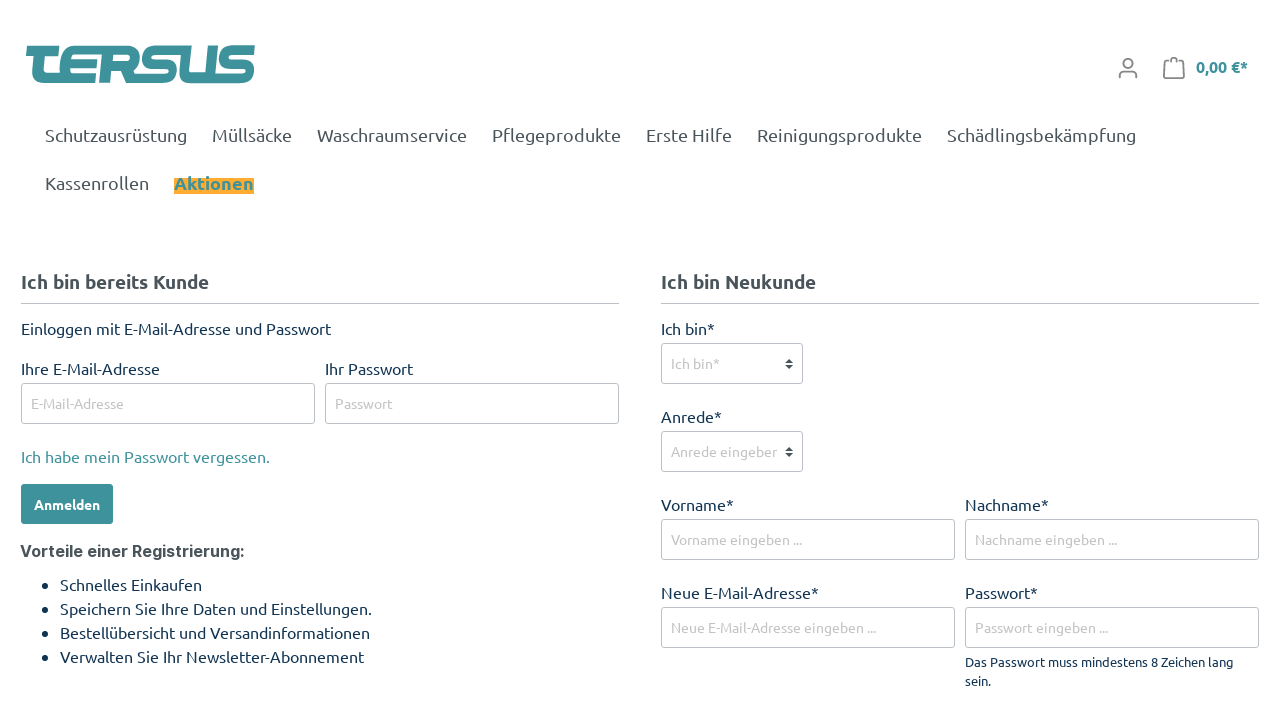

--- FILE ---
content_type: text/html; charset=UTF-8
request_url: https://shop.tersus-handel.at/account/login?redirectTo=frontend.account.home.page&redirectParameters=%5B%5D
body_size: 11366
content:

<!DOCTYPE html>

<html lang="de-DE"
      itemscope="itemscope"
      itemtype="https://schema.org/WebPage">

                            
    <head>
                                    <meta charset="utf-8">
            
                            <meta name="viewport"
                      content="width=device-width, initial-scale=1, shrink-to-fit=no">
            
                            <meta name="author"
                      content=""/>
                <meta name="robots"
                      content="noindex,follow"/>
                <meta name="revisit-after"
                      content="15 days"/>
                <meta name="keywords"
                      content=""/>
                <meta name="description"
                      content=""/>
            
                            <meta property="og:url"
                      content="https://shop.tersus-handel.at/account/login"/>
                <meta property="og:type"
                      content="website"/>
                <meta property="og:site_name"
                      content="Tersus Handels GmbH"/>
                <meta property="og:title"
                      content="Tersus Handels GmbH"/>
                <meta property="og:description"
                      content=""/>
                <meta property="og:image"
                      content="https://shop.tersus-handel.at/media/52/2c/a8/1740492376/logo_tersus.svg"/>

                <meta name="twitter:card"
                      content="summary"/>
                <meta name="twitter:site"
                      content="Tersus Handels GmbH"/>
                <meta name="twitter:title"
                      content="Tersus Handels GmbH"/>
                <meta name="twitter:description"
                      content=""/>
                <meta name="twitter:image"
                      content="https://shop.tersus-handel.at/media/52/2c/a8/1740492376/logo_tersus.svg"/>
            
                            <meta itemprop="copyrightHolder"
                      content="Tersus Handels GmbH"/>
                <meta itemprop="copyrightYear"
                      content=""/>
                <meta itemprop="isFamilyFriendly"
                      content="false"/>
                <meta itemprop="image"
                      content="https://shop.tersus-handel.at/media/52/2c/a8/1740492376/logo_tersus.svg"/>
            
                                                
                    <link rel="shortcut icon"
                  href="https://shop.tersus-handel.at/media/52/2c/a8/1740492376/logo_tersus.svg">
        
                                <link rel="apple-touch-icon"
                  sizes="180x180"
                  href="https://shop.tersus-handel.at/media/52/2c/a8/1740492376/logo_tersus.svg">
                    
                            
                            
                    <title itemprop="name">Registrierung</title>
        
                                                                        <link rel="stylesheet"
                      href="https://shop.tersus-handel.at/theme/a2476cc2a5692bb14dbe86ff706c6aa7/css/all.css?17416009743430587">
                                    
                        <script>
        window.features = {"V6_5_0_0":false,"v6.5.0.0":false,"PERFORMANCE_TWEAKS":false,"performance.tweaks":false,"FEATURE_NEXT_1797":false,"feature.next.1797":false,"FEATURE_NEXT_16710":false,"feature.next.16710":false,"FEATURE_NEXT_13810":false,"feature.next.13810":false,"FEATURE_NEXT_13250":false,"feature.next.13250":false,"FEATURE_NEXT_17276":false,"feature.next.17276":false,"FEATURE_NEXT_16151":false,"feature.next.16151":false,"FEATURE_NEXT_16155":false,"feature.next.16155":false,"FEATURE_NEXT_19501":false,"feature.next.19501":false,"FEATURE_NEXT_15053":false,"feature.next.15053":false,"FEATURE_NEXT_18215":false,"feature.next.18215":false,"FEATURE_NEXT_15815":false,"feature.next.15815":false,"FEATURE_NEXT_14699":false,"feature.next.14699":false,"FEATURE_NEXT_15707":false,"feature.next.15707":false,"FEATURE_NEXT_14360":false,"feature.next.14360":false,"FEATURE_NEXT_15172":false,"feature.next.15172":false,"FEATURE_NEXT_14001":false,"feature.next.14001":false,"FEATURE_NEXT_7739":false,"feature.next.7739":false,"FEATURE_NEXT_16200":false,"feature.next.16200":false,"FEATURE_NEXT_13410":false,"feature.next.13410":false,"FEATURE_NEXT_15917":false,"feature.next.15917":false,"FEATURE_NEXT_15957":false,"feature.next.15957":false,"FEATURE_NEXT_13601":false,"feature.next.13601":false,"FEATURE_NEXT_16992":false,"feature.next.16992":false,"FEATURE_NEXT_7530":false,"feature.next.7530":false,"FEATURE_NEXT_16824":false,"feature.next.16824":false,"FEATURE_NEXT_16271":false,"feature.next.16271":false,"FEATURE_NEXT_15381":false,"feature.next.15381":false,"FEATURE_NEXT_17275":false,"feature.next.17275":false,"FEATURE_NEXT_17016":false,"feature.next.17016":false,"FEATURE_NEXT_16236":false,"feature.next.16236":false,"FEATURE_NEXT_16640":false,"feature.next.16640":false,"FEATURE_NEXT_17858":false,"feature.next.17858":false,"FEATURE_NEXT_6758":false,"feature.next.6758":false,"FEATURE_NEXT_19048":false,"feature.next.19048":false,"FEATURE_NEXT_19822":false,"feature.next.19822":false,"FEATURE_NEXT_18129":false,"feature.next.18129":false,"FEATURE_NEXT_19163":false,"feature.next.19163":false,"FEATURE_NEXT_18187":false,"feature.next.18187":false,"FEATURE_NEXT_17978":false,"feature.next.17978":false,"FEATURE_NEXT_11634":false,"feature.next.11634":false,"FEATURE_NEXT_21547":false,"feature.next.21547":false,"FEATURE_NEXT_22900":false,"feature.next.22900":false};
    </script>

    <script src="https://mein.clickskeks.at/app.js?apiKey=867ee78b2b613b37decb65470b159535ef9f8fc11496392c&amp;domain=66f2920b11c19d1f1012206b" referrerpolicy="origin"></script>

    <!-- Google Tag Manager -->
    <script>(function(w,d,s,l,i){w[l]=w[l]||[];w[l].push({'gtm.start':
                new Date().getTime(),event:'gtm.js'});var f=d.getElementsByTagName(s)[0],
            j=d.createElement(s),dl=l!='dataLayer'?'&l='+l:'';j.async=true;j.src=
            'https://www.googletagmanager.com/gtm.js?id='+i+dl;f.parentNode.insertBefore(j,f);
        })(window,document,'script','dataLayer','GTM-NQ5WRVTQ');</script>
    <!-- End Google Tag Manager -->

    <!-- Google Tag Manager (noscript) -->
    <noscript><iframe src=https://www.googletagmanager.com/ns.html?id=GTM-NQ5WRVTQ
                      height="0" width="0" style="display:none;visibility:hidden"></iframe></noscript>
    <!-- End Google Tag Manager (noscript) -->


        
                                                        
            <script>
                                    window.gtagActive = true;
                    window.gtagURL = 'https://www.googletagmanager.com/gtag/js?id=G-YN0G547HPR'
                    window.controllerName = 'auth';
                    window.actionName = 'loginpage';
                    window.trackOrders = '1';
                    window.gtagTrackingId = 'G-YN0G547HPR';
                    window.dataLayer = window.dataLayer || [];
                    window.gtagConfig = {
                        'anonymize_ip': '1',
                        'cookie_domain': 'none',
                        'cookie_prefix': '_swag_ga',
                    };

                    function gtag() { dataLayer.push(arguments); }
                            </script>

                                        <script id="sw-google-tag-manager-init" type="javascript/blocked">
                                            window.gtagCallback = function gtagCallbackFunction() {}
                                    </script>
                                

    
                            
            
                
        
            </head>

    <body class="is-ctl-auth is-act-loginpage">

                        <noscript class="noscript-main">
                
    <div role="alert"
         class="alert alert-info alert-has-icon">
                                                        <span class="icon icon-info">
                        <svg xmlns="http://www.w3.org/2000/svg" xmlns:xlink="http://www.w3.org/1999/xlink" width="24" height="24" viewBox="0 0 24 24"><defs><path d="M12 7c.5523 0 1 .4477 1 1s-.4477 1-1 1-1-.4477-1-1 .4477-1 1-1zm1 9c0 .5523-.4477 1-1 1s-1-.4477-1-1v-5c0-.5523.4477-1 1-1s1 .4477 1 1v5zm11-4c0 6.6274-5.3726 12-12 12S0 18.6274 0 12 5.3726 0 12 0s12 5.3726 12 12zM12 2C6.4772 2 2 6.4772 2 12s4.4772 10 10 10 10-4.4772 10-10S17.5228 2 12 2z" id="icons-default-info" /></defs><use xlink:href="#icons-default-info" fill="#758CA3" fill-rule="evenodd" /></svg>
        </span>                                    
                    <div class="alert-content-container">
                                                    
                                    <div class="alert-content">
                                                    Um unseren Shop in vollem Umfang nutzen zu können, empfehlen wir Ihnen Javascript in Ihrem Browser zu aktivieren.
                                            </div>
                
                                                                </div>
            </div>
            </noscript>
        
                    <header class="header-main">
                                    <div class="container">
                        
                <div class="top-bar d-none d-lg-block">
        <nav class="top-bar-nav">
                                            
                
                                            
                
                                </nav>
    </div>
    
            <div class="row align-items-center header-row">
                            <div class="col-12 col-lg-auto header-logo-col">
                        <div class="header-logo-main">
                    <a class="header-logo-main-link"
               href="/"
               title="Zur Startseite wechseln">
                                    <picture class="header-logo-picture">
                                                                                
                                                                            
                                                                                    <img src="https://shop.tersus-handel.at/media/52/2c/a8/1740492376/logo_tersus.svg"
                                     alt="Zur Startseite wechseln"
                                     class="img-fluid header-logo-main-img"/>
                                                                        </picture>
                            </a>
            </div>
                </div>
            
                            <div class="col-12 order-2 col-sm order-sm-1 header-search-col">
                    <div class="row">
                        <div class="col-sm-auto d-none d-sm-block d-lg-none">
                                                            <div class="nav-main-toggle">
                                                                            <button class="btn nav-main-toggle-btn header-actions-btn"
                                                type="button"
                                                data-offcanvas-menu="true"
                                                aria-label="Menü">
                                                                                            <span class="icon icon-stack">
                        <svg xmlns="http://www.w3.org/2000/svg" xmlns:xlink="http://www.w3.org/1999/xlink" width="24" height="24" viewBox="0 0 24 24"><defs><path d="M3 13c-.5523 0-1-.4477-1-1s.4477-1 1-1h18c.5523 0 1 .4477 1 1s-.4477 1-1 1H3zm0-7c-.5523 0-1-.4477-1-1s.4477-1 1-1h18c.5523 0 1 .4477 1 1s-.4477 1-1 1H3zm0 14c-.5523 0-1-.4477-1-1s.4477-1 1-1h18c.5523 0 1 .4477 1 1s-.4477 1-1 1H3z" id="icons-default-stack" /></defs><use xlink:href="#icons-default-stack" fill="#758CA3" fill-rule="evenodd" /></svg>
        </span>                                                                                    </button>
                                                                    </div>
                                                    </div>
                        <div class="col">
                                                        


                                                   </div>
                    </div>
                </div>
            
                            <div class="col-12 order-1 col-sm-auto order-sm-2 header-actions-col">
                    <div class="row no-gutters">

                                                    <div class="col d-sm-none">
                                <div class="menu-button">
                                                                            <button class="btn nav-main-toggle-btn header-actions-btn"
                                                type="button"
                                                data-offcanvas-menu="true"
                                                aria-label="Menü">
                                                                                            <span class="icon icon-stack">
                        <svg xmlns="http://www.w3.org/2000/svg" xmlns:xlink="http://www.w3.org/1999/xlink" width="24" height="24" viewBox="0 0 24 24"><defs><path d="M3 13c-.5523 0-1-.4477-1-1s.4477-1 1-1h18c.5523 0 1 .4477 1 1s-.4477 1-1 1H3zm0-7c-.5523 0-1-.4477-1-1s.4477-1 1-1h18c.5523 0 1 .4477 1 1s-.4477 1-1 1H3zm0 14c-.5523 0-1-.4477-1-1s.4477-1 1-1h18c.5523 0 1 .4477 1 1s-.4477 1-1 1H3z" id="icons-default-stack" /></defs><use xlink:href="#icons-default-stack" fill="#758CA3" fill-rule="evenodd" /></svg>
        </span>                                                                                    </button>
                                                                    </div>
                            </div>
                        
                                                    <div class="col-auto d-sm-none">
                                <div class="search-toggle">
                                    <button class="btn header-actions-btn search-toggle-btn js-search-toggle-btn collapsed"
                                            type="button"
                                            data-toggle="collapse"
                                            data-target="#searchCollapse"
                                            aria-expanded="false"
                                            aria-controls="searchCollapse"
                                            aria-label="Suchen">
                                        <span class="icon icon-search">
                        <svg xmlns="http://www.w3.org/2000/svg" xmlns:xlink="http://www.w3.org/1999/xlink" width="24" height="24" viewBox="0 0 24 24"><defs><path d="M10.0944 16.3199 4.707 21.707c-.3905.3905-1.0237.3905-1.4142 0-.3905-.3905-.3905-1.0237 0-1.4142L8.68 14.9056C7.6271 13.551 7 11.8487 7 10c0-4.4183 3.5817-8 8-8s8 3.5817 8 8-3.5817 8-8 8c-1.8487 0-3.551-.627-4.9056-1.6801zM15 16c3.3137 0 6-2.6863 6-6s-2.6863-6-6-6-6 2.6863-6 6 2.6863 6 6 6z" id="icons-default-search" /></defs><use xlink:href="#icons-default-search" fill="#758CA3" fill-rule="evenodd" /></svg>
        </span>                                    </button>
                                </div>
                            </div>
                        
                        
                                                    <div class="col-auto">
                                <div class="account-menu">
                                        <div class="dropdown">
                    <button class="btn account-menu-btn header-actions-btn"
                    type="button"
                    id="accountWidget"
                    data-offcanvas-account-menu="true"
                    data-toggle="dropdown"
                    aria-haspopup="true"
                    aria-expanded="false"
                    aria-label="Mein Konto"
                    title="Mein Konto">
                <span class="icon icon-avatar">
                        <svg xmlns="http://www.w3.org/2000/svg" xmlns:xlink="http://www.w3.org/1999/xlink" width="24" height="24" viewBox="0 0 24 24"><defs><path d="M12 3C9.7909 3 8 4.7909 8 7c0 2.2091 1.7909 4 4 4 2.2091 0 4-1.7909 4-4 0-2.2091-1.7909-4-4-4zm0-2c3.3137 0 6 2.6863 6 6s-2.6863 6-6 6-6-2.6863-6-6 2.6863-6 6-6zM4 22.099c0 .5523-.4477 1-1 1s-1-.4477-1-1V20c0-2.7614 2.2386-5 5-5h10.0007c2.7614 0 5 2.2386 5 5v2.099c0 .5523-.4477 1-1 1s-1-.4477-1-1V20c0-1.6569-1.3431-3-3-3H7c-1.6569 0-3 1.3431-3 3v2.099z" id="icons-default-avatar" /></defs><use xlink:href="#icons-default-avatar" fill="#758CA3" fill-rule="evenodd" /></svg>
        </span>            </button>
        
                    <div class="dropdown-menu dropdown-menu-right account-menu-dropdown js-account-menu-dropdown"
                 aria-labelledby="accountWidget">
                

        
                                                        <button class="btn btn-light offcanvas-close js-offcanvas-close btn-block sticky-top">
                                                    <span class="icon icon-x icon-sm">
                        <svg xmlns="http://www.w3.org/2000/svg" xmlns:xlink="http://www.w3.org/1999/xlink" width="24" height="24" viewBox="0 0 24 24"><defs><path d="m10.5858 12-7.293-7.2929c-.3904-.3905-.3904-1.0237 0-1.4142.3906-.3905 1.0238-.3905 1.4143 0L12 10.5858l7.2929-7.293c.3905-.3904 1.0237-.3904 1.4142 0 .3905.3906.3905 1.0238 0 1.4143L13.4142 12l7.293 7.2929c.3904.3905.3904 1.0237 0 1.4142-.3906.3905-1.0238.3905-1.4143 0L12 13.4142l-7.2929 7.293c-.3905.3904-1.0237.3904-1.4142 0-.3905-.3906-.3905-1.0238 0-1.4143L10.5858 12z" id="icons-default-x" /></defs><use xlink:href="#icons-default-x" fill="#758CA3" fill-rule="evenodd" /></svg>
        </span>                        
                                                    Menü schließen
                                            </button>
                
    
                    <div class="offcanvas-content-container">
                <div class="account-menu">
                                    <div class="dropdown-header account-menu-header">
                    Mein Konto
                </div>
                    
                                    <div class="account-menu-login">
                    <a href="/account/login"
                       title="Anmelden"
                       class="btn btn-primary account-menu-login-button">
                        Anmelden
                    </a>

                    <div class="account-menu-register">
                        oder <a href="/account/login"
                                                            title="registrieren">registrieren</a>
                    </div>
                </div>
                    
                    <div class="account-menu-links">
                    <div class="header-account-menu">
        <div class="card account-menu-inner">
                                                    
    
                                                <div class="list-group list-group-flush account-aside-list-group">
                                                                                        <a href="/account"
                                   title="Übersicht"
                                   class="list-group-item list-group-item-action account-aside-item">
                                    Übersicht
                                </a>
                            
                                                                        <a href="/account/profile"
                                   title="Persönliches Profil"
                                   class="list-group-item list-group-item-action account-aside-item">
                                    Persönliches Profil
                                </a>
                            
    
                                            
                                            <a href="/account/address"
                                   title="Adressen"
                                   class="list-group-item list-group-item-action account-aside-item">
                                    Adressen
                                </a>
                            
    
                                                                            <a href="/account/payment"
                                   title="Zahlungsarten"
                                   class="list-group-item list-group-item-action account-aside-item">
                                    Zahlungsarten
                                </a>
                            
    
                                                                        <a href="/account/order"
                                   title="Bestellungen"
                                   class="list-group-item list-group-item-action account-aside-item">
                                    Bestellungen
                                </a>
                            
                            

            <a href="/account/quickbuy"
           title="Bestellwiederholung"
           alt="Bestellwiederholung"
           class="list-group-item list-group-item-action account-aside-item">
            Bestellwiederholung
        </a>
    
                    </div>
                            
                                                </div>
    </div>
            </div>
            </div>
        </div>
                </div>
            </div>
                                </div>
                            </div>
                        
                                                    <div class="col-auto">
                                <div class="header-cart"
                                     data-offcanvas-cart="true">
                                    <a class="btn header-cart-btn header-actions-btn"
                                       href="/checkout/cart"
                                       data-cart-widget="true"
                                       title="Warenkorb"
                                       aria-label="Warenkorb">
                                            <span class="header-cart-icon">
        <span class="icon icon-bag">
                        <svg xmlns="http://www.w3.org/2000/svg" xmlns:xlink="http://www.w3.org/1999/xlink" width="24" height="24" viewBox="0 0 24 24"><defs><path d="M5.892 3c.5523 0 1 .4477 1 1s-.4477 1-1 1H3.7895a1 1 0 0 0-.9986.9475l-.7895 15c-.029.5515.3946 1.0221.9987 1.0525h17.8102c.5523 0 1-.4477.9986-1.0525l-.7895-15A1 1 0 0 0 20.0208 5H17.892c-.5523 0-1-.4477-1-1s.4477-1 1-1h2.1288c1.5956 0 2.912 1.249 2.9959 2.8423l.7894 15c.0035.0788.0035.0788.0042.1577 0 1.6569-1.3432 3-3 3H3c-.079-.0007-.079-.0007-.1577-.0041-1.6546-.0871-2.9253-1.499-2.8382-3.1536l.7895-15C.8775 4.249 2.1939 3 3.7895 3H5.892zm4 2c0 .5523-.4477 1-1 1s-1-.4477-1-1V3c0-1.6569 1.3432-3 3-3h2c1.6569 0 3 1.3431 3 3v2c0 .5523-.4477 1-1 1s-1-.4477-1-1V3c0-.5523-.4477-1-1-1h-2c-.5523 0-1 .4477-1 1v2z" id="icons-default-bag" /></defs><use xlink:href="#icons-default-bag" fill="#758CA3" fill-rule="evenodd" /></svg>
        </span>    </span>
        <span class="header-cart-total">
        0,00 €*
    </span>
                                    </a>
                                </div>
                            </div>
                                            </div>
                    



                </div>
                    </div>
                        </div>
                            </header>
        
                    <div class="nav-main">
                                    
    <div class="main-navigation"
         id="mainNavigation"
         data-flyout-menu="true">
                    <div class="container">
                                    <nav class="nav main-navigation-menu"
                        itemscope="itemscope"
                        itemtype="http://schema.org/SiteNavigationElement">
                        
                                                                                    <a class="nav-link main-navigation-link home-link"
                                    href="/"
                                    itemprop="url"
                                    title="Home">
                                    <div class="main-navigation-link-text">
                                        <span itemprop="name">Home</span>
                                    </div>
                                </a>
                                                    
                                                    
                                                                                            
                                                                
                                                                                                            <a class="nav-link main-navigation-link"
                                           href="https://shop.tersus-handel.at/Schutzausruestung/"
                                           itemprop="url"
                                                                                                                                 title="Schutzausrüstung">
                                            <div class="main-navigation-link-text">
                                                <span itemprop="name">Schutzausrüstung</span>
                                            </div>
                                        </a>
                                                                                                                                                                
                                                                
                                                                                                            <a class="nav-link main-navigation-link"
                                           href="https://shop.tersus-handel.at/Muellsaecke/"
                                           itemprop="url"
                                                                                                                                 title="Müllsäcke">
                                            <div class="main-navigation-link-text">
                                                <span itemprop="name">Müllsäcke</span>
                                            </div>
                                        </a>
                                                                                                                                                                
                                                                
                                                                                                            <a class="nav-link main-navigation-link"
                                           href="https://shop.tersus-handel.at/Waschraumservice/"
                                           itemprop="url"
                                                                                                                                 title="Waschraumservice">
                                            <div class="main-navigation-link-text">
                                                <span itemprop="name">Waschraumservice</span>
                                            </div>
                                        </a>
                                                                                                                                                                
                                                                
                                                                                                            <a class="nav-link main-navigation-link"
                                           href="https://shop.tersus-handel.at/Pflegeprodukte/"
                                           itemprop="url"
                                                                                                                                 title="Pflegeprodukte">
                                            <div class="main-navigation-link-text">
                                                <span itemprop="name">Pflegeprodukte</span>
                                            </div>
                                        </a>
                                                                                                                                                                
                                                                
                                                                                                            <a class="nav-link main-navigation-link"
                                           href="https://shop.tersus-handel.at/Erste-Hilfe/"
                                           itemprop="url"
                                                                                                                                 title="Erste Hilfe">
                                            <div class="main-navigation-link-text">
                                                <span itemprop="name">Erste Hilfe</span>
                                            </div>
                                        </a>
                                                                                                                                                                
                                                                
                                                                                                            <a class="nav-link main-navigation-link"
                                           href="https://shop.tersus-handel.at/Reinigungsprodukte/"
                                           itemprop="url"
                                                                                                                                 title="Reinigungsprodukte">
                                            <div class="main-navigation-link-text">
                                                <span itemprop="name">Reinigungsprodukte</span>
                                            </div>
                                        </a>
                                                                                                                                                                
                                                                
                                                                                                            <a class="nav-link main-navigation-link"
                                           href="https://shop.tersus-handel.at/Schaedlingsbekaempfung/"
                                           itemprop="url"
                                                                                                                                 title="Schädlingsbekämpfung">
                                            <div class="main-navigation-link-text">
                                                <span itemprop="name">Schädlingsbekämpfung</span>
                                            </div>
                                        </a>
                                                                                                                                                                
                                                                
                                                                                                            <a class="nav-link main-navigation-link"
                                           href="https://shop.tersus-handel.at/Kassenrollen/"
                                           itemprop="url"
                                                                                                                                 title="Kassenrollen">
                                            <div class="main-navigation-link-text">
                                                <span itemprop="name">Kassenrollen</span>
                                            </div>
                                        </a>
                                                                                                                                                                
                                                                
                                                                                                            <a class="nav-link main-navigation-link"
                                           href="https://shop.tersus-handel.at/Aktionen/"
                                           itemprop="url"
                                                                                                                                 title="Aktionen">
                                            <div class="main-navigation-link-text">
                                                <span itemprop="name">Aktionen</span>
                                            </div>
                                        </a>
                                                                                                                                            </nav>
                            </div>
        
                                                                                                                                                                                                                                                                                            
                        </div>
                            </div>
        
                                    <div class="d-none js-navigation-offcanvas-initial-content is-root">
                                            

        
                                                        <button class="btn btn-light offcanvas-close js-offcanvas-close btn-block sticky-top">
                                                    <span class="icon icon-x icon-sm">
                        <svg xmlns="http://www.w3.org/2000/svg" xmlns:xlink="http://www.w3.org/1999/xlink" width="24" height="24" viewBox="0 0 24 24"><defs><path d="m10.5858 12-7.293-7.2929c-.3904-.3905-.3904-1.0237 0-1.4142.3906-.3905 1.0238-.3905 1.4143 0L12 10.5858l7.2929-7.293c.3905-.3904 1.0237-.3904 1.4142 0 .3905.3906.3905 1.0238 0 1.4143L13.4142 12l7.293 7.2929c.3904.3905.3904 1.0237 0 1.4142-.3906.3905-1.0238.3905-1.4143 0L12 13.4142l-7.2929 7.293c-.3905.3904-1.0237.3904-1.4142 0-.3905-.3906-.3905-1.0238 0-1.4143L10.5858 12z" id="icons-default-x" /></defs><use xlink:href="#icons-default-x" fill="#758CA3" fill-rule="evenodd" /></svg>
        </span>                        
                                                    Menü schließen
                                            </button>
                
    
                    <div class="offcanvas-content-container">
                        <nav class="nav navigation-offcanvas-actions">
                                
                
                                
                        </nav>
    
    
    <div class="navigation-offcanvas-container js-navigation-offcanvas">
        <div class="navigation-offcanvas-overlay-content js-navigation-offcanvas-overlay-content">
                                <div class="navigation-offcanvas-headline">
                    Kategorien
            </div>
            
            <ul class="list-unstyled navigation-offcanvas-list">
                
                                                    
<li class="navigation-offcanvas-list-item">
            <a class="navigation-offcanvas-link nav-item nav-link"
           href="https://shop.tersus-handel.at/Schutzausruestung/"
                       itemprop="url"
                       title="Schutzausrüstung">
                            <span itemprop="name">Schutzausrüstung</span>
                                    </a>
    </li>
                                    
<li class="navigation-offcanvas-list-item">
            <a class="navigation-offcanvas-link nav-item nav-link"
           href="https://shop.tersus-handel.at/Muellsaecke/"
                       itemprop="url"
                       title="Müllsäcke">
                            <span itemprop="name">Müllsäcke</span>
                                    </a>
    </li>
                                    
<li class="navigation-offcanvas-list-item">
            <a class="navigation-offcanvas-link nav-item nav-link"
           href="https://shop.tersus-handel.at/Waschraumservice/"
                       itemprop="url"
                       title="Waschraumservice">
                            <span itemprop="name">Waschraumservice</span>
                                    </a>
    </li>
                                    
<li class="navigation-offcanvas-list-item">
            <a class="navigation-offcanvas-link nav-item nav-link"
           href="https://shop.tersus-handel.at/Pflegeprodukte/"
                       itemprop="url"
                       title="Pflegeprodukte">
                            <span itemprop="name">Pflegeprodukte</span>
                                    </a>
    </li>
                                    
<li class="navigation-offcanvas-list-item">
            <a class="navigation-offcanvas-link nav-item nav-link"
           href="https://shop.tersus-handel.at/Erste-Hilfe/"
                       itemprop="url"
                       title="Erste Hilfe">
                            <span itemprop="name">Erste Hilfe</span>
                                    </a>
    </li>
                                    
<li class="navigation-offcanvas-list-item">
            <a class="navigation-offcanvas-link nav-item nav-link"
           href="https://shop.tersus-handel.at/Reinigungsprodukte/"
                       itemprop="url"
                       title="Reinigungsprodukte">
                            <span itemprop="name">Reinigungsprodukte</span>
                                    </a>
    </li>
                                    
<li class="navigation-offcanvas-list-item">
            <a class="navigation-offcanvas-link nav-item nav-link"
           href="https://shop.tersus-handel.at/Schaedlingsbekaempfung/"
                       itemprop="url"
                       title="Schädlingsbekämpfung">
                            <span itemprop="name">Schädlingsbekämpfung</span>
                                    </a>
    </li>
                                    
<li class="navigation-offcanvas-list-item">
            <a class="navigation-offcanvas-link nav-item nav-link"
           href="https://shop.tersus-handel.at/Kassenrollen/"
                       itemprop="url"
                       title="Kassenrollen">
                            <span itemprop="name">Kassenrollen</span>
                                    </a>
    </li>
                                    
<li class="navigation-offcanvas-list-item">
            <a class="navigation-offcanvas-link nav-item nav-link"
           href="https://shop.tersus-handel.at/Aktionen/"
                       itemprop="url"
                       title="Aktionen">
                            <span itemprop="name">Aktionen</span>
                                    </a>
    </li>
                            </ul>
        </div>
    </div>
        </div>
                                        </div>
                    
                                                            <main class="content-main">
                                    <div class="flashbags container">
                                            </div>
                
                                    <div class="container">
                                                    <div class="container-main">
                                                                                                        
                                            <div class="account-register">
                            <div class="row">
                                            <div class="col-lg-6">
                                <div class="card login-card">
        <div class="card-body">
                                                <div class="card-title">
                        Ich bin bereits Kunde
                    </div>
                            
                            <form class="login-form"
                      action="/account/login"
                      method="post"
                      data-form-csrf-handler="true"
                      data-form-validation="true">

                                                                <input type="hidden" name="_csrf_token" value="36640c2f107fadb4996f.E2jUWnHNWYcKm9sdxvWGIAD0mO03mmblUqdPSkCR2R4.XDuEODr6CfdY8qNJt5rIFHLZ1JtmzjWtMMwHAhjBtzNMIr4XEv4x1H3puA">
                    
                                            <input type="hidden"
                               name="redirectTo"
                               value="frontend.account.home.page">

                        <input type="hidden"
                               name="redirectParameters"
                               value="[]">
                    
                                            <p class="login-form-description">
                            Einloggen mit E-Mail-Adresse und Passwort
                        </p>
                    
                                                                
                                            <div class="form-row">
                                                            <div class="form-group col-md-6">
                                                                            <label class="form-label"
                                               for="loginMail">
                                            Ihre E-Mail-Adresse
                                        </label>
                                    
                                                                            <input type="email"
                                               class="form-control"
                                               id="loginMail"
                                               placeholder="E-Mail-Adresse"
                                               name="username"
                                               required="required">
                                                                    </div>
                            
                                                            <div class="form-group col-md-6">
                                                                            <label class="form-label"
                                               for="loginPassword">
                                            Ihr Passwort
                                        </label>
                                                                                                                <input type="password"
                                               class="form-control"
                                               id="loginPassword"
                                               placeholder="Passwort"
                                               name="password"
                                               required="required">
                                                                    </div>
                                                    </div>
                    
                                            <div class="login-password-recover">
                                                            <a href="https://shop.tersus-handel.at/account/recover">
                                    Ich habe mein Passwort vergessen.
                                </a>
                                                    </div>
                    
                                            <div class="login-submit">
                            <button type="submit"
                                    class="btn btn-primary">
                                Anmelden
                            </button>
                        </div>
                                    </form>
                    </div>
    </div>

                                                            <div class="login-advantages">
                                                                            <div class="h5 login-advantages-header">
                                            Vorteile einer Registrierung:
                                        </div>
                                    
                                                                            <ul>
                                                                                            <li>Schnelles Einkaufen</li>
                                            
                                                                                            <li>Speichern Sie Ihre Daten und Einstellungen.</li>
                                            
                                                                                            <li>Bestellübersicht und Versandinformationen</li>
                                            
                                                                                            <li>Verwalten Sie Ihr Newsletter-Abonnement</li>
                                                                                    </ul>
                                                                    </div>
                                                    </div>
                    
                                            <div class="col-lg-6">
                                <div class="card register-card">
        <div class="card-body">
                                                <div class="card-title">
                        Ich bin Neukunde
                    </div>
                            
                            <form action="/account/register"
                      class="register-form"
                      method="post"
                      data-form-csrf-handler="true"
                      data-form-validation="true">

                                                                <input type="hidden" name="_csrf_token" value="84c5977623bc13492595745d05.OZeCWg2DG4dZLjvTuyJAejLB9kNkLLMUdgDUkRZsQsw.XO_LbFrrUfRgf0LnzngwDXv5mC4geMFDAXWfwkceJIhT2Po5PPlr5C1Abg">
                    
                                            <input type="hidden"
                               name="redirectTo"
                               value="frontend.account.home.page">

                        <input type="hidden"
                               name="redirectParameters"
                               value="[]">
                    
                                                            
                                            <input type="hidden"
                               name="errorRoute"
                               value="frontend.account.register.page"/>

                        <input type="hidden"
                               name="errorParameters"
                               value="">
                    
                                            <div class="register-personal">
                                                                                                                        <div class="form-row">
                <div class="form-group col-md-3 col-sm-6 contact-type">
                                            <label class="form-label"
                               for="accountType">
                            Ich bin*
                        </label>
                    
                                                                                <select name="accountType"
                                    id="accountType"
                                                                        required="required"
                                    class="custom-select contact-select"
                                    data-form-field-toggle="true"
                                    data-form-field-toggle-target=".js-field-toggle-contact-type-company"
                                    data-form-field-toggle-value="business"
                                    data-form-field-toggle-scope="all"
                                                                    >
                            
                            
                            
                            
                                                                                                                    
                                                            <option disabled="disabled"
                                        selected="selected"
                                        value="">
                                    Ich bin*
                                </option>
                            
                                                            <option value="private"
                                    >
                                    Privat
                                </option>
                            
                            <option value="business"
                                >
                                Gewerblich
                            </option>
                        </select>
                                            
                                                        </div>
            </div>
            
            <div class="form-row">
                            <div class="form-group col-md-3 col-sm-6">
                                            <label class="form-label"
                               for="personalSalutation">
                            Anrede*
                        </label>
                    
                                            <select id="personalSalutation"
                                class="custom-select"
                                name="salutationId"
                                required="required">
                                                            <option disabled="disabled"
                                        selected="selected"
                                        value="">
                                    Anrede eingeben ...
                                </option>
                                                                                        <option                                         value="1f17716def934b2d95bfd92255db9d72">
                                    Keine Angabe
                                </option>
                                                            <option                                         value="4d40beb58a97447f914365481bb925e0">
                                    Frau
                                </option>
                                                            <option                                         value="04b5a2e844114326a192307530f1b2c5">
                                    Herr
                                </option>
                                                    </select>
                    
                                                                                </div>
            
                                                </div>
    
            <div class="form-row">
                            <div class="form-group col-sm-6">
                                                                
                                            <label class="form-label"
                               for="personalFirstName">
                            Vorname*
                        </label>
                    
                                            <input type="text"
                               class="form-control"
                               autocomplete="section-personal given-name"
                               id="personalFirstName"
                               placeholder="Vorname eingeben ..."
                               name="firstName"
                               value=""
                               data-form-validation-required
                               data-form-validation-required-message="Vorname darf nicht leer sein."                               required="required">
                    
                                                                                </div>
            
                            <div class="form-group col-sm-6">
                                                                
                                            <label class="form-label"
                               for="personalLastName">
                            Nachname*
                        </label>
                    
                                            <input type="text"
                               class="form-control"
                               autocomplete="section-personal family-name"
                               id="personalLastName"
                               placeholder="Nachname eingeben ..."
                               name="lastName"
                               value=""
                               data-form-validation-required
                               data-form-validation-required-message="Nachname darf nicht leer sein."                               required="required">
                    
                                                                                </div>
                    </div>
    
                
                
                                                
                                                                        
            <div class="js-field-toggle-contact-type-company d-none">
                            <div class="form-row">
                                            <div class="form-group col-12">
                                                                                        
                                                            <label class="form-label"
                                       for="billingAddresscompany">
                                    Firma*                                </label>
                            
                                                            <input type="text"
                                       class="form-control"
                                       id="billingAddresscompany"
                                       placeholder="Firma eingeben ..."
                                       name="billingAddress[company]"
                                       value=""
                                       data-form-validation-required
                                       data-form-validation-required-message="Firma darf nicht leer sein."                                       required="required">
                            
                                                                                                                </div>
                                    </div>
                <div class="form-row">
                                            <div class="form-group col-md-6">
                            
                                                            <label class="form-label"
                                       for="billingAddressdepartment">
                                    Abteilung
                                </label>
                            
                                                            <input type="text"
                                       class="form-control"
                                       id="billingAddressdepartment"
                                       placeholder="Abteilung eingeben ..."
                                       name="billingAddress[department]"
                                       value="">
                            
                                                                                                                </div>
                    
                                                                        <div class="form-group col-md-6">
                                            
    
            <label class="form-label"
               for="vatIds">
            Umsatzsteuer-ID
        </label>
    
            <input type="text"
               class="form-control"
               id="vatIds"
               placeholder="Umsatzsteuer-ID"
               name="vatIds[]"
               value="">
    
                                            </div>
                                                            </div>
                    </div>
                                    
                                
                                
                                
                                
                                                                    <div class="form-row">
                                        <div class="form-group col-sm-6">
                                                                                                                                                                    <label class="form-label"
                                                   for="personalMail">
                                                Neue E-Mail-Adresse*
                                            </label>
                                        
                                                                                    <input type="email"
                                                   class="form-control"
                                                   autocomplete="section-personal email"
                                                   id="personalMail"
                                                   placeholder="Neue E-Mail-Adresse eingeben ..."
                                                   name="email"
                                                   value=""
                                                                                                      required="required">
                                        
                                                                                                                                                                                                
                                        </div>
                                        <div class="form-group col-sm-6">
                                                                                                                                                                        <span class="js-form-field-toggle-guest-mode">
                                                                                            <label class="form-label"
                                                       for="personalPassword">
                                                    Passwort*
                                                </label>
                                            
                                                                                            <input type="password"
                                                       class="form-control"
                                                       autocomplete="new-password"
                                                       id="personalPassword"
                                                       placeholder="Passwort eingeben ..."
                                                       name="password"
                                                       minlength="8"
                                                                                                                                                                     data-form-validation-length="8"
                                                       data-form-validation-length-message=" Das Passwort muss mindestens 8 Zeichen lang sein."
                                                                                                              required="required">
                                            
                                                                                                                                                <small class="form-text js-validation-message"
                                                           data-form-validation-length-text="true">
                                                        Das Passwort muss mindestens 8 Zeichen lang sein.
                                                    </small>
                                                                                            
                                                                                                                                                                                </span>
                                                                    
                                                                                    </div>
                                        <div class="form-group col-sm-6">
                                                                                    </div>
                                        <div class="form-group col-sm-6">
                                                                                    </div>
                                    </div>
                                                                                    </div>
                    
                                            <div class="register-address">
                                                                                                <div class="register-billing">
                                                                                    <div class="card-title">
                                                Ihre Adresse
                                            </div>
                                        
                                                                                                    
                    
                
            <div class="form-row">
                            <div class="form-group col-md-6">
                                                                
                                            <label class="form-label"
                               for="billingAddressAddressStreet">
                            Straße und Hausnummer*
                        </label>
                    
                                            <input type="text"
                               class="form-control"
                               id="billingAddressAddressStreet"
                               placeholder="Straße und Hausnummer eingeben ..."
                               name="billingAddress[street]"
                               value=""
                               data-form-validation-required
                               data-form-validation-required-message="Straße und Hausnummer darf nicht leer sein."                               required="required">
                    
                                                                                </div>
            
                            
                
                                    <div class="form-group col-md-2 col-4">
                                                                                                        
                                            <label class="form-label"
                               for="billingAddressAddressZipcode">
                            PLZ<span  id="zipcodeLabel">*</span>
                        </label>
                    
                                            <input type="text"
                               class="form-control"
                               id="billingAddressAddressZipcode"
                               placeholder="Postleitzahl eingeben ..."
                               name="billingAddress[zipcode]"
                               value=""
                               data-input-name="zipcodeInput"
                               required="required"                        >
                    
                                                                                
                    </div>

                    <div class="form-group col-md-4 col-8">
                                                                                                                
                                            <label class="form-label"
                               for="billingAddressAddressCity">
                            Ort*
                        </label>
                    
                                            <input type="text"
                               class="form-control"
                               id="billingAddressAddressCity"
                               placeholder="Ort eingeben ..."
                               name="billingAddress[city]"
                               value=""
                               data-form-validation-required
                               data-form-validation-required-message="Ort darf nicht leer sein."                               required="required">
                    
                                                                                
                    </div>
                            
                                        
                                                </div>

        <div class="form-row country-and-state-form-elements" data-country-state-select="true">
                            <div class="form-group col-md-6">
                    
                                                                
                    
                                            <label class="form-label"
                               for="billingAddressAddressCountry">
                            Land*
                        </label>
                    
                                            <select class="country-select custom-select"
                                id="billingAddressAddressCountry"
                                name="billingAddress[countryId]"
                                required="required"
                                data-initial-country-id="6294ef642dbb4e34a2316986289a15c3">
                                                                                        <option                                         selected="selected"
                                                                                value="6294ef642dbb4e34a2316986289a15c3"
                                        data-zipcode-required="1"
                                        data-vat-id-required=""
                                        data-state-required=""
                                        >
                                    Österreich                                </option>
                                                    </select>
                                    </div>

                <div class="form-group col-md-6  d-none">
                    
                                            <label class="form-label"
                               for="billingAddressAddressCountryState">
                            Bundesland*
                        </label>
                    
                                            <select class="country-state-select custom-select"
                                id="billingAddressAddressCountryState"
                                name="billingAddress[countryStateId]"
                                data-initial-country-state-id="">
                            <option value=""
                                    selected="selected"
                                    data-placeholder-option="true">
                                Bundesland auswählen ...
                            </option>
                        </select>
                    
                                                                                </div>
                    </div>

        <div class="form-row">
                                                </div>
                                                                                </div>
                                
                                                                    <div>
                                                                                    <div class="custom-control custom-checkbox register-different-shipping">
                                                                                                    <input type="checkbox"
                                                           class="custom-control-input js-different-shipping-checkbox"
                                                           name="differentShippingAddress"
                                                           value="1"
                                                           id="differentShippingAddress"
                                                                                                                      data-form-field-toggle="true"
                                                           data-form-field-toggle-target=".js-form-field-toggle-shipping-address"
                                                           data-form-field-toggle-value="true"
                                                           data-form-field-toggle-trigger-nested="true">
                                                
                                                                                                    <label class="custom-control-label no-validation"
                                                           for="differentShippingAddress">
                                                        Die Lieferadresse weicht von der Rechnungsadresse ab.
                                                    </label>
                                                                                            </div>
                                        
                                                                                    <div class="register-shipping js-form-field-toggle-shipping-address d-none">
                                                                                                    <div class="card-title">
                                                        Abweichende Lieferadresse
                                                    </div>
                                                
                                                                                                                                                                                    <div class="form-row">
                <div class="form-group col-md-3 col-sm-6 contact-type">
                                            <label class="form-label"
                               for="shippingAddressaccountType">
                            Ich bin*
                        </label>
                    
                                                                                <select name="shippingAddress[accountType]"
                                    id="shippingAddressaccountType"
                                                                        required="required"
                                    class="custom-select contact-select"
                                    data-form-field-toggle="true"
                                    data-form-field-toggle-target=".js-field-toggle-contact-type-company-shippingAddress"
                                    data-form-field-toggle-value="business"
                                    data-form-field-toggle-scope="all"
                                                                    >
                            
                            
                            
                            
                                                                                                                    
                                                            <option disabled="disabled"
                                        selected="selected"
                                        value="">
                                    Ich bin*
                                </option>
                            
                                                            <option value="private"
                                    >
                                    Privat
                                </option>
                            
                            <option value="business"
                                >
                                Gewerblich
                            </option>
                        </select>
                                            
                                                        </div>
            </div>
            
            <div class="form-row">
                            <div class="form-group col-md-3 col-sm-6">
                                            <label class="form-label"
                               for="shippingAddresspersonalSalutation">
                            Anrede*
                        </label>
                    
                                            <select id="shippingAddresspersonalSalutation"
                                class="custom-select"
                                name="shippingAddress[salutationId]"
                                required="required">
                                                            <option disabled="disabled"
                                        selected="selected"
                                        value="">
                                    Anrede eingeben ...
                                </option>
                                                                                        <option                                         value="1f17716def934b2d95bfd92255db9d72">
                                    Keine Angabe
                                </option>
                                                            <option                                         value="4d40beb58a97447f914365481bb925e0">
                                    Frau
                                </option>
                                                            <option                                         value="04b5a2e844114326a192307530f1b2c5">
                                    Herr
                                </option>
                                                    </select>
                    
                                                                                </div>
            
                                                </div>
    
            <div class="form-row">
                            <div class="form-group col-sm-6">
                                                                
                                            <label class="form-label"
                               for="shippingAddresspersonalFirstName">
                            Vorname*
                        </label>
                    
                                            <input type="text"
                               class="form-control"
                               autocomplete="section-personal given-name"
                               id="shippingAddresspersonalFirstName"
                               placeholder="Vorname eingeben ..."
                               name="shippingAddress[firstName]"
                               value=""
                               data-form-validation-required
                               data-form-validation-required-message="Vorname darf nicht leer sein."                               required="required">
                    
                                                                                </div>
            
                            <div class="form-group col-sm-6">
                                                                
                                            <label class="form-label"
                               for="shippingAddresspersonalLastName">
                            Nachname*
                        </label>
                    
                                            <input type="text"
                               class="form-control"
                               autocomplete="section-personal family-name"
                               id="shippingAddresspersonalLastName"
                               placeholder="Nachname eingeben ..."
                               name="shippingAddress[lastName]"
                               value=""
                               data-form-validation-required
                               data-form-validation-required-message="Nachname darf nicht leer sein."                               required="required">
                    
                                                                                </div>
                    </div>
    
                
                
                                                                    
                                                                                                                
            <div class="js-field-toggle-contact-type-company-shippingAddress d-none">
                            <div class="form-row">
                                            <div class="form-group col-12">
                                                                                        
                                                            <label class="form-label"
                                       for="shippingAddresscompany">
                                    Firma*                                </label>
                            
                                                            <input type="text"
                                       class="form-control"
                                       id="shippingAddresscompany"
                                       placeholder="Firma eingeben ..."
                                       name="shippingAddress[company]"
                                       value=""
                                       data-form-validation-required
                                       data-form-validation-required-message="Firma darf nicht leer sein."                                       required="required">
                            
                                                                                                                </div>
                                    </div>
                <div class="form-row">
                                            <div class="form-group col-md-6">
                            
                                                            <label class="form-label"
                                       for="shippingAddressdepartment">
                                    Abteilung
                                </label>
                            
                                                            <input type="text"
                                       class="form-control"
                                       id="shippingAddressdepartment"
                                       placeholder="Abteilung eingeben ..."
                                       name="shippingAddress[department]"
                                       value="">
                            
                                                                                                                </div>
                    
                                                                                </div>
                    </div>
                                                        
                                                                                                                            
                    
                
            <div class="form-row">
                            <div class="form-group col-md-6">
                                                                
                                            <label class="form-label"
                               for="shippingAddressAddressStreet">
                            Straße und Hausnummer*
                        </label>
                    
                                            <input type="text"
                               class="form-control"
                               id="shippingAddressAddressStreet"
                               placeholder="Straße und Hausnummer eingeben ..."
                               name="shippingAddress[street]"
                               value=""
                               data-form-validation-required
                               data-form-validation-required-message="Straße und Hausnummer darf nicht leer sein."                               required="required">
                    
                                                                                </div>
            
                            
                
                                    <div class="form-group col-md-2 col-4">
                                                                                                        
                                            <label class="form-label"
                               for="shippingAddressAddressZipcode">
                            PLZ<span  id="zipcodeLabel">*</span>
                        </label>
                    
                                            <input type="text"
                               class="form-control"
                               id="shippingAddressAddressZipcode"
                               placeholder="Postleitzahl eingeben ..."
                               name="shippingAddress[zipcode]"
                               value=""
                               data-input-name="zipcodeInput"
                               required="required"                        >
                    
                                                                                
                    </div>

                    <div class="form-group col-md-4 col-8">
                                                                                                                
                                            <label class="form-label"
                               for="shippingAddressAddressCity">
                            Ort*
                        </label>
                    
                                            <input type="text"
                               class="form-control"
                               id="shippingAddressAddressCity"
                               placeholder="Ort eingeben ..."
                               name="shippingAddress[city]"
                               value=""
                               data-form-validation-required
                               data-form-validation-required-message="Ort darf nicht leer sein."                               required="required">
                    
                                                                                
                    </div>
                            
                                        
                                                </div>

        <div class="form-row country-and-state-form-elements" data-country-state-select="true">
                            <div class="form-group col-md-6">
                    
                                                                
                    
                                            <label class="form-label"
                               for="shippingAddressAddressCountry">
                            Land*
                        </label>
                    
                                            <select class="country-select custom-select"
                                id="shippingAddressAddressCountry"
                                name="shippingAddress[countryId]"
                                required="required"
                                data-initial-country-id="6294ef642dbb4e34a2316986289a15c3">
                                                                                        <option                                         selected="selected"
                                                                                value="6294ef642dbb4e34a2316986289a15c3"
                                        data-zipcode-required="1"
                                        data-vat-id-required=""
                                        data-state-required=""
                                        >
                                    Österreich                                </option>
                                                    </select>
                                    </div>

                <div class="form-group col-md-6  d-none">
                    
                                            <label class="form-label"
                               for="shippingAddressAddressCountryState">
                            Bundesland*
                        </label>
                    
                                            <select class="country-state-select custom-select"
                                id="shippingAddressAddressCountryState"
                                name="shippingAddress[countryStateId]"
                                data-initial-country-state-id="">
                            <option value=""
                                    selected="selected"
                                    data-placeholder-option="true">
                                Bundesland auswählen ...
                            </option>
                        </select>
                    
                                                                                </div>
                    </div>

        <div class="form-row">
                                                </div>
                                                                                                                                                    </div>
                                                                            </div>
                                                                                    </div>
                    
                                                            
    
                                            <div class="shopware_surname_confirm">
                    <input type="text"
                   name="shopware_surname_confirm"
                   class="d-none"
                   value=""
                   tabindex="-1"
                   autocapitalize="off"
                   spellcheck="false"
                   autocorrect="off"
                   autocomplete="off"
            >
            </div>
                                                                                                        
                                                <div class="form-text privacy-notice">
                    <strong>Datenschutz</strong><br/>
        
                                    <div class="data-protection-information">
                                            <label>
                                                        Ich habe die <a data-toggle="modal" data-bs-toggle="modal" data-url="/widgets/cms/6aebf0aedb8449fa850bde069fe1ec49" href="/widgets/cms/6aebf0aedb8449fa850bde069fe1ec49" title="Datenschutzbestimmungen">Datenschutzbestimmungen</a> zur Kenntnis genommen und die <a data-toggle="modal" data-bs-toggle="modal" data-url="/widgets/cms/a23d7be51832428594e47b27cccf8405" href="/widgets/cms/a23d7be51832428594e47b27cccf8405" title="AGB">AGB</a> gelesen und bin mit ihnen einverstanden.
                        </label>
                                    </div>
                        </div>
                    
                                            <p class="register-required-info">
                            Die mit einem Stern (*) markierten Felder sind Pflichtfelder.
                        </p>
                    
                                            <div class="register-submit">
                            <button type="submit"
                                    class="btn btn-primary btn-lg">
                                Weiter
                            </button>
                        </div>
                                    </form>
                    </div>
    </div>
                        </div>
                                    </div>
                    </div>
                                </div>
                                            </div>
                            </main>
        

                    <footer class="footer-main">
                                        <div class="container">
        <div id="footerColumns"
                     class="row footer-columns"
                     data-collapse-footer="true">

               <div class="col-12 col-md-6 col-lg-2">
                   <img src="/assets/logo_tersus.svg" alt="TERSUS Handels GmbH" />
               </div>

               <div class="col-12 col-md-6 col-lg-2">
                        <b>TERSUS Handels GmbH</b><br>
                        Prettachstraße 51<br>
                        8700 Leoben<br>
                        Österreich<br>
               </div>
               <div class="col-12 col-md-6 col-lg-3">
                        <br>
                        T.: <a href="tel:+43 664 75020106">+43 664 75020106</a><br>
                        M: <a href="mailto:store@tersus-handel.at">store@tersus-handel.at</a><br>
                        Büro: Mo – Fr von 8:00 bis 17:00 Uhr<br>
               </div>
               <div class="col-12 col-md-6 col-lg-5" style="text-transform:uppercase; text-align: right">

                   <div class="nl-anmeldelink-footer" style="
    background-color: var(--tersus-orange);
    border-radius: 3px;
    padding: 22px 22px;
    display: flex;
    justify-content: space-between;
    /* align-content: center; */
    align-items: center;
">
                       <p style="
    padding: 5px 10px;
    color: white;
    text-align: left;
    max-width: 60%;
    margin: 0;
    font-size: 19px;
    text-transform: none;
">Kein Angebot verpassen - Newsletter abonnieren!
                       </p>
                       <a href="https://shop.tersus-handel.at/Newsletter/" style="
    background-color: white;
    padding: 10px 20px;
    border-radius: 3px;
    height: 45px;
">Anmeldung</a>
                   </div>
                    <br>
                    <a href="/AGB/">AGB</a> |
                    <a href="/Impressum/">Impressum</a> |
                    <a href="/Datenschutzerklaerung/">Datenschutz</a> |
                    <a href="/Widerrufsbelehrung/">Widerrufsbelehrung</a>
               </div>

               <div class="col-12 col-md-6 col-lg-2"></div>
               <div class="col-12 col-md-6 col-lg-10">
                      <br><br>© Copyright 2021 – TERSUS Handels GmbH
               </div>

                <!-- Matomo -->
                <script>
                    var _paq = window._paq = window._paq || [];
                    /* tracker methods like "setCustomDimension" should be called before "trackPageView" */
                    _paq.push(['trackPageView']);
                    _paq.push(['enableLinkTracking']);
                    (function() {
                        var u="//analytics2.bjb.at/";
                        _paq.push(['setTrackerUrl', u+'matomo.php']);
                        _paq.push(['setSiteId', '1']);
                        var d=document, g=d.createElement('script'), s=d.getElementsByTagName('script')[0];
                        g.async=true; g.src=u+'matomo.js'; s.parentNode.insertBefore(g,s);
                    })();
                </script>
                <!-- End Matomo Code -->


        </div>
    </div>

                            </footer>
            
                <div class="scroll-up-container"
         data-scroll-up="true">
                    <div class="scroll-up-button js-scroll-up-button">
                <button type="submit"
                        class="btn btn-primary">
                                            <span class="icon icon-arrow-up icon-sm">
                        <svg xmlns="http://www.w3.org/2000/svg" xmlns:xlink="http://www.w3.org/1999/xlink" width="24" height="24" viewBox="0 0 24 24"><defs><path d="M13 3.4142V23c0 .5523-.4477 1-1 1s-1-.4477-1-1V3.4142l-4.2929 4.293c-.3905.3904-1.0237.3904-1.4142 0-.3905-.3906-.3905-1.0238 0-1.4143l6-6c.3905-.3905 1.0237-.3905 1.4142 0l6 6c.3905.3905.3905 1.0237 0 1.4142-.3905.3905-1.0237.3905-1.4142 0L13 3.4142z" id="icons-default-arrow-up" /></defs><use xlink:href="#icons-default-arrow-up" fill="#758CA3" fill-rule="evenodd" /></svg>
        </span>                                    </button>
            </div>
            </div>
    
                
            <div class="js-pseudo-modal-template">
    <div class="modal fade"
         tabindex="-1"
         role="dialog">
        <div class="modal-dialog"
             role="document">
            <div class="modal-content">
                <div class="modal-header only-close">
                                                                <h5 class="modal-title js-pseudo-modal-template-title-element"></h5>
                    
                    <button type="button"
                            class="modal-close close"
                            data-dismiss="modal"
                            aria-label="Close">
                                                                                                                <span aria-hidden="true">
                                    <span class="icon icon-x icon-sm">
                        <svg xmlns="http://www.w3.org/2000/svg" xmlns:xlink="http://www.w3.org/1999/xlink" width="24" height="24" viewBox="0 0 24 24"><defs><path d="m10.5858 12-7.293-7.2929c-.3904-.3905-.3904-1.0237 0-1.4142.3906-.3905 1.0238-.3905 1.4143 0L12 10.5858l7.2929-7.293c.3905-.3904 1.0237-.3904 1.4142 0 .3905.3906.3905 1.0238 0 1.4143L13.4142 12l7.293 7.2929c.3904.3905.3904 1.0237 0 1.4142-.3906.3905-1.0238.3905-1.4143 0L12 13.4142l-7.2929 7.293c-.3905.3904-1.0237.3904-1.4142 0-.3905-.3906-.3905-1.0238 0-1.4143L10.5858 12z" id="icons-default-x" /></defs><use xlink:href="#icons-default-x" fill="#758CA3" fill-rule="evenodd" /></svg>
        </span>                                </span>
                                                                        </button>
                </div>
                <div class="modal-body js-pseudo-modal-template-content-element">
                </div>
            </div>
        </div>
    </div>
</div>
    
            
                                    
                                                        <script>
                    window.activeNavigationId = '61c3f4280d6748439b5f0796640547ed';
                    window.router = {
                        'frontend.cart.offcanvas': '/checkout/offcanvas',
                        'frontend.cookie.offcanvas': '/cookie/offcanvas',
                        'frontend.checkout.finish.page': '/checkout/finish',
                        'frontend.checkout.info': '/widgets/checkout/info',
                        'frontend.menu.offcanvas': '/widgets/menu/offcanvas',
                        'frontend.cms.page': '/widgets/cms',
                        'frontend.cms.navigation.page': '/widgets/cms/navigation',
                        'frontend.account.addressbook': '/widgets/account/address-book',
                                                'frontend.csrf.generateToken': '/csrf/generate',
                        'frontend.country.country-data': '/country/country-state-data',
                        'frontend.store-api.proxy': '/_proxy/store-api',
                    };
                                        window.storeApiProxyToken = '099c2ed172e4837.jsFBwFFSvPeMRxTM6EymBomDt6Wyd2bZQkxmeWiylqM.7fQVkSI_74DgC3W7rTqXNuPl88P5Hi6OEjg_QT3Txc_vtSv3YAaMhtZzXQ';
                    window.salesChannelId = 'f46ab170f40944a899215d2fcf9c508e';
                </script>
            
                                                        <script>
                    
                                        
                    window.breakpoints = {"xs":0,"sm":576,"md":768,"lg":992,"xl":1200};
                </script>
            
                                        <script>
                    window.csrf = {
                        'enabled': '1',
                        'mode': 'twig'
                    }
                </script>
            
            
                                    
                                                                                    <script type="text/javascript" src="https://shop.tersus-handel.at/theme/a2476cc2a5692bb14dbe86ff706c6aa7/js/all.js?1741600974881226"></script>
                                                                </body>
</html>


--- FILE ---
content_type: image/svg+xml
request_url: https://shop.tersus-handel.at/assets/logo_tersus.svg
body_size: 1577
content:
<?xml version="1.0" encoding="utf-8"?>
<!-- Generator: Adobe Illustrator 27.5.0, SVG Export Plug-In . SVG Version: 6.00 Build 0)  -->
<svg version="1.1" id="Ebene_1" xmlns="http://www.w3.org/2000/svg" xmlns:xlink="http://www.w3.org/1999/xlink" x="0px" y="0px"
	 viewBox="0 0 113.4 23.8" style="enable-background:new 0 0 113.4 23.8;" xml:space="preserve">
<style type="text/css">
	.st0{fill:#60909B;}
</style>
<path class="st0" d="M51.7,9.3c-0.1,0.9-0.7,1.4-1.7,1.4l-6.4,0l0.3-3h6.5C51.4,7.9,51.8,8.4,51.7,9.3 M99,8
	c0.4-0.1,0.9-0.1,1.5-0.1h9.6l0.4-4.5H99.4c-1.7,0.2-3,0.6-3.8,1.3c-1,0.8-1.6,2.1-2,4c-0.2,1.7,0.2,3.1,1,4.1
	c0.8,1,2.3,1.5,4.3,1.5h4.6c0.9,0,1.6,0,2,0.1c0.4,0.1,0.6,0.4,0.7,0.9c-0.2,0.6-0.5,0.9-0.9,1c-0.5,0.1-1.1,0.1-2,0.1H91.9
	l1.3-12.9h-4.8l-1.2,12.4h-6.4c-1,0.1-1.5-0.5-1.2-1.6l1.2-10.8H63.2c-1.7,0.2-3,0.6-3.8,1.3c-1,0.8-1.6,2.1-2,4
	c-0.2,1.7,0.2,3.1,1,4.1c0.8,1,2.3,1.5,4.3,1.5h4.6c0.9,0,1.6,0,2,0.1c0.4,0.1,0.6,0.4,0.7,0.9c-0.2,0.6-0.5,0.9-0.9,1
	c-0.5,0.1-1.1,0.1-2,0.1H53.9l-0.5-1.3c1.9-1.4,2.9-3.4,2.9-5.8c0.2-3.2-1.4-5.1-4.7-5.8H25.2c-3.8,0.2-6,3.1-6.5,8.7
	c-0.1,1.4-0.1,2.7,0,3.8l-6,0c-1.1-0.1-1.6-0.7-1.6-1.7l0.6-5.9l6.3,0l0.5-4.9H3.3L2.8,8.3l3.6,0l-0.6,6c-0.5,4.2,1.2,6.3,5,6.5h12
	v0l0.3,0h12.3l0.4-4.5l-11.2,0c-0.6-0.1-0.9-0.5-0.9-1.3l0-1L36,14l0.4-4.2l-12.4,0l0.4-1.5c0.2-0.5,0.7-0.7,1.6-0.7l12.5,0
	l-1.3,13.1l5.2,0l0.5-5.4h4.6l2.4,5.5h1.8h4h11.3c2.2,0,3.8-0.5,4.8-1.3c1-0.8,1.6-2.1,1.9-3.9c0.2-1.8-0.1-3.1-0.9-4.1
	c-0.8-1-2.1-1.5-4-1.6h-4.7c-0.8,0-1.3,0-1.7-0.1c-0.4-0.1-0.6-0.4-0.7-1C62.1,8.3,62.4,8,62.8,8c0.4-0.1,0.9-0.1,1.5-0.1h11.4
	l-0.7,7.4c-0.2,3.8,1.4,5.6,4.8,5.6h10.4v0h13.2c2.2,0,3.8-0.5,4.8-1.3c1-0.8,1.6-2.1,1.9-3.9c0.2-1.8-0.1-3.1-0.9-4.1
	c-0.8-1-2.1-1.5-4-1.6h-4.7c-0.8,0-1.3,0-1.7-0.1c-0.4-0.1-0.6-0.4-0.7-1C98.3,8.3,98.6,8,99,8"/>
</svg>


--- FILE ---
content_type: image/svg+xml
request_url: https://shop.tersus-handel.at/media/52/2c/a8/1740492376/logo_tersus.svg
body_size: 1640
content:
<?xml version="1.0" encoding="utf-8"?>
<!-- Generator: Adobe Illustrator 27.5.0, SVG Export Plug-In . SVG Version: 6.00 Build 0)  -->
<svg version="1.1" id="Ebene_1" xmlns="http://www.w3.org/2000/svg" xmlns:xlink="http://www.w3.org/1999/xlink" x="0px" y="0px"
	 viewBox="0 0 113.4 23.8" style="enable-background:new 0 0 113.4 23.8;" xml:space="preserve">
<style type="text/css">
	.st0{fill:#3e929c;}
</style>
<path class="st0" d="M51.7,9.3c-0.1,0.9-0.7,1.4-1.7,1.4l-6.4,0l0.3-3h6.5C51.4,7.9,51.8,8.4,51.7,9.3 M99,8
	c0.4-0.1,0.9-0.1,1.5-0.1h9.6l0.4-4.5H99.4c-1.7,0.2-3,0.6-3.8,1.3c-1,0.8-1.6,2.1-2,4c-0.2,1.7,0.2,3.1,1,4.1
	c0.8,1,2.3,1.5,4.3,1.5h4.6c0.9,0,1.6,0,2,0.1c0.4,0.1,0.6,0.4,0.7,0.9c-0.2,0.6-0.5,0.9-0.9,1c-0.5,0.1-1.1,0.1-2,0.1H91.9
	l1.3-12.9h-4.8l-1.2,12.4h-6.4c-1,0.1-1.5-0.5-1.2-1.6l1.2-10.8H63.2c-1.7,0.2-3,0.6-3.8,1.3c-1,0.8-1.6,2.1-2,4
	c-0.2,1.7,0.2,3.1,1,4.1c0.8,1,2.3,1.5,4.3,1.5h4.6c0.9,0,1.6,0,2,0.1c0.4,0.1,0.6,0.4,0.7,0.9c-0.2,0.6-0.5,0.9-0.9,1
	c-0.5,0.1-1.1,0.1-2,0.1H53.9l-0.5-1.3c1.9-1.4,2.9-3.4,2.9-5.8c0.2-3.2-1.4-5.1-4.7-5.8H25.2c-3.8,0.2-6,3.1-6.5,8.7
	c-0.1,1.4-0.1,2.7,0,3.8l-6,0c-1.1-0.1-1.6-0.7-1.6-1.7l0.6-5.9l6.3,0l0.5-4.9H3.3L2.8,8.3l3.6,0l-0.6,6c-0.5,4.2,1.2,6.3,5,6.5h12
	v0l0.3,0h12.3l0.4-4.5l-11.2,0c-0.6-0.1-0.9-0.5-0.9-1.3l0-1L36,14l0.4-4.2l-12.4,0l0.4-1.5c0.2-0.5,0.7-0.7,1.6-0.7l12.5,0
	l-1.3,13.1l5.2,0l0.5-5.4h4.6l2.4,5.5h1.8h4h11.3c2.2,0,3.8-0.5,4.8-1.3c1-0.8,1.6-2.1,1.9-3.9c0.2-1.8-0.1-3.1-0.9-4.1
	c-0.8-1-2.1-1.5-4-1.6h-4.7c-0.8,0-1.3,0-1.7-0.1c-0.4-0.1-0.6-0.4-0.7-1C62.1,8.3,62.4,8,62.8,8c0.4-0.1,0.9-0.1,1.5-0.1h11.4
	l-0.7,7.4c-0.2,3.8,1.4,5.6,4.8,5.6h10.4v0h13.2c2.2,0,3.8-0.5,4.8-1.3c1-0.8,1.6-2.1,1.9-3.9c0.2-1.8-0.1-3.1-0.9-4.1
	c-0.8-1-2.1-1.5-4-1.6h-4.7c-0.8,0-1.3,0-1.7-0.1c-0.4-0.1-0.6-0.4-0.7-1C98.3,8.3,98.6,8,99,8"/>
</svg>
